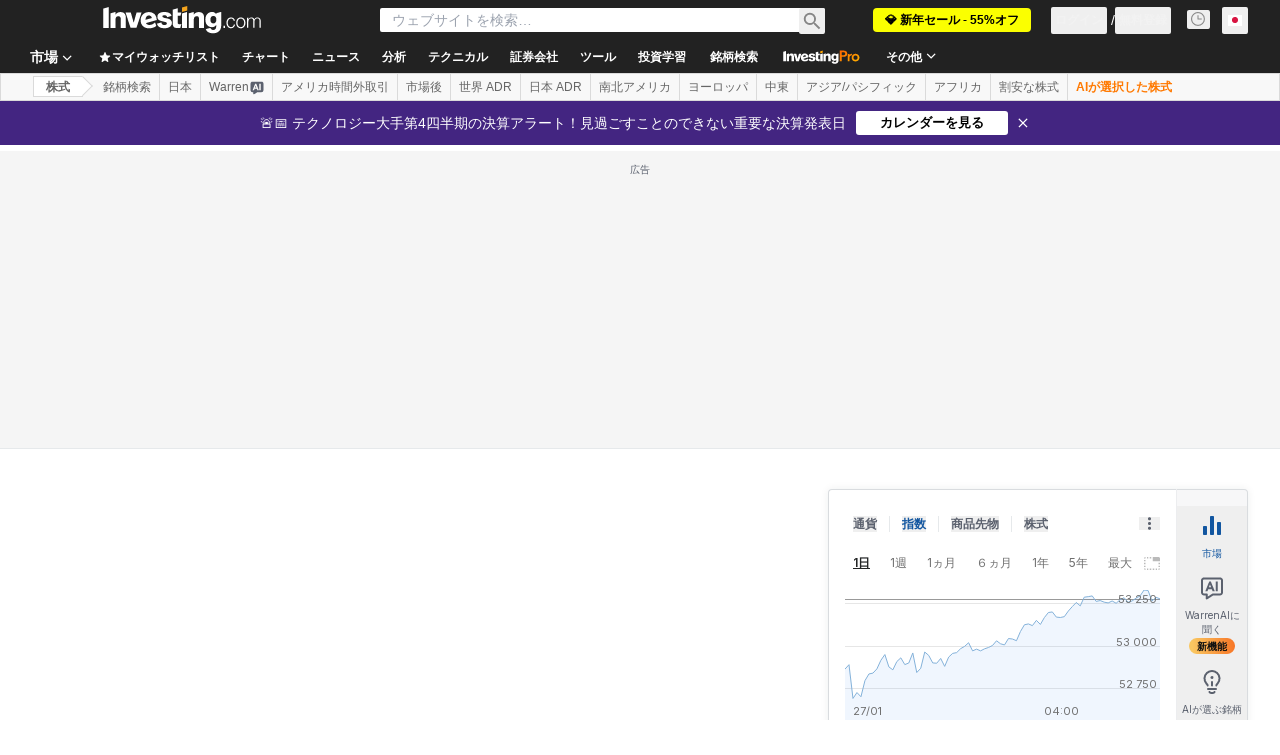

--- FILE ---
content_type: text/html; charset=utf-8
request_url: https://www.google.com/recaptcha/api2/aframe
body_size: 269
content:
<!DOCTYPE HTML><html><head><meta http-equiv="content-type" content="text/html; charset=UTF-8"></head><body><script nonce="r0VoqKlkPM1f_IBdY53gBQ">/** Anti-fraud and anti-abuse applications only. See google.com/recaptcha */ try{var clients={'sodar':'https://pagead2.googlesyndication.com/pagead/sodar?'};window.addEventListener("message",function(a){try{if(a.source===window.parent){var b=JSON.parse(a.data);var c=clients[b['id']];if(c){var d=document.createElement('img');d.src=c+b['params']+'&rc='+(localStorage.getItem("rc::a")?sessionStorage.getItem("rc::b"):"");window.document.body.appendChild(d);sessionStorage.setItem("rc::e",parseInt(sessionStorage.getItem("rc::e")||0)+1);localStorage.setItem("rc::h",'1769534058737');}}}catch(b){}});window.parent.postMessage("_grecaptcha_ready", "*");}catch(b){}</script></body></html>

--- FILE ---
content_type: image/svg+xml
request_url: https://cdn.investing.com/entities-logos/177031.svg
body_size: 884
content:
<svg xmlns="http://www.w3.org/2000/svg" version="1.2" viewBox="0 0 1568 1568"><circle cx="784" cy="784" r="784" fill="#fff"/><path fill="#3b73b9" fill-rule="evenodd" d="M784 1568C350.4 1568 0 1217.6 0 784S350.4 0 784 0s784 350.4 784 784-350.4 784-784 784zm.1-1531C371.4 37 37 371.3 37 784s334.4 747 747.1 747c412.5 0 746.9-334.3 746.9-747 0-410.5-334.4-747-746.9-747zm664.3 970.6c-.4.7-1.6 1.6-4 .8-2-.7-2.4-1.6-2.4-2.9.1-1.2 26.3-78.5 26-167.1-.2-95.7-39-154.4-88.9-154.4-30.5 0-52.2 21.8-52.2 54.5 0 58.6 71.7 63 71.7 191.1 0 52-10.9 102-28.2 156.3-80.4 271.4-336.7 397.4-586.3 397.4-115.2 0-197-23.7-221.3-34.6-1-.6-1.9-2.5-1.1-4.4.5-1.4 2.2-2.5 3.2-2.1 9.9 3.8 80.1 25.9 167 25.9 95.6 0 152.1-39 152.1-86.9 0-30.4-23.9-54.3-54.3-54.3-58.7 0-63.1 73.9-189 73.9-54.3 0-102.1-10.9-158.5-28.3C212.8 1290 84.6 1036 84.7 784.1c.1-122.8 34.5-220.5 35-221.4.5-.7 2-1.4 3.9-.7s2.4 2.2 2.3 2.8c-3.1 10.2-26 80.2-26 167.1C99.9 827.6 139 884 189 884c28.1 0 52-21.7 52-52.1 0-58.7-71.7-65.2-71.7-191.2 0-54.3 11-102.1 28.3-158.5C280.1 212.9 534.3 86.7 784 84.7c116.1-.9 217.6 33.9 221.5 37 .7.5 1.4 2 .7 3.8-.9 2.1-2.3 2.3-2.9 2.2-1.2-.1-67.3-27.7-167.2-27.7-93.4-.1-152.1 39-152.1 89 0 28.2 21.8 52.1 54.3 52.1 58.7 0 63-71.7 189-71.7 54.2 0 102 10.8 158.4 28.2 271.6 82.5 395.1 338.8 397.5 586.4 1.2 126.8-34.5 222.8-34.8 223.6zM1074.9 821c-73.8 0-130.2 54.3-130.2 119.4 0 54.4 32.6 97.8 75.9 97.8 15.4 0 30.5-8.8 30.5-28.2 0-28.3-37.4-35.2-34.6-77.4 1.9-27.8 28.1-46.4 54.2-46.4 52.1 0 76.4 50.4 76.4 102.5-2.1 80.4-61.3 136.3-130.7 136.3-91.2 0-149.9-86.8-149.9-180.2 0-139.1 91.3-193.4 139.1-206.3.4 0 124.9 22.1 121-32.8-1.8-24.1-37.7-33.4-63.6-34.4-28.8-1.1-57.9 9.3-57.9 9.3-15.1-7.7-25.6-22.7-32.1-40 89-67.4 152-132.5 152-206.3 0-39.1-26.1-73.9-76.1-73.9-89 0-156.4 113-156.4 215.1 0 17.3 0 34.7 4.5 49.9-56.5 41.2-98.5 66.9-174.4 112.5 0-9.5 1.9-34.1 8.3-65.8 26.1-28.3 61.8-70.6 61.8-103.2 0-15.2-8.6-28.3-26.1-28.3-43.4 0-75.9 65.3-84.6 110.9-19.6 24-58.7 54.4-91.3 54.4-26 0-34.8-23.9-37-32.7C636.3 645 738.4 532 738.4 430c0-21.7-8.7-69.6-73.9-69.6-97.7 0-180.1 145.6-180.1 258.4-34.9 0-47.8-36.8-47.8-65.1 0-28.3 10.8-56.4 10.8-65.2 0-8.7-4.3-19.5-17.4-19.5-32.5 0-52.1 43.4-52.1 93.4 2.3 69.5 47.8 113.1 108.6 117.3 8.7 41.3 45.6 80.4 91.1 80.4 28.3 0 63-8.7 86.9-30.3-2.1 15.1-4.2 28.2-6.4 41.2C562.5 821 493 855.7 430 912.2c-49.8 45.7-78.1 106.4-78.1 154.1 0 65.3 41.2 126.1 125.9 126.1 99.8 0 175.9-80.4 212.9-191.2 17.3-52 24.2-127.9 28.7-197.5 99.8-56.5 147.1-89.1 199.3-126.1 6.5 10.8 13 19.5 21.7 26-45.6 23.9-154.2 91.3-154.2 249.8 0 112.9 75.9 238.9 225.9 238.9 123.8 0 208.4-102.1 208.4-199.9 0-88.9-49.9-171.4-145.6-171.4zM549.5 612.4c0-71.7 70.7-207.9 113.9-193.5 51.1 17-42.3 154.4-113.9 193.5zM477.8 1125c-32.6 1.5-54.3-19.3-54.3-54.1 0-93.2 129.4-182.4 227.2-230.2-17.4 130.2-61.4 279.3-172.9 284.3zm482.1-545.1c0-89.2 60.3-175.6 93.3-159.4 37.5 18.9-28.2 102.8-93.3 159.4z"/></svg>

--- FILE ---
content_type: application/javascript
request_url: https://promos.investing.com/eu-a4flkt7l2b/z9gd/9a63d23b-49c1-4335-b698-e7f3ab10af6c/jp.investing.com/jsonp/z?cb=1769534046319&callback=__dgo23m1o08qrjg
body_size: 500
content:
__dgo23m1o08qrjg({"rand":601984,"ts":1769534046498.0,"geo":{"latitude":39.9625,"continent_code":"NA","region_name":"Ohio","time_zone":"America/New_York","country_name":"United States","city":"Columbus","metro_code":535,"region_code":"OH","longitude":-83.0061,"continent_name":"North America","country_code":"US","ip":"18.222.37.113","zipcode":"43215"},"da":"bg*br*al|Apple%bt*bm*bs*cb*bu*dl$0^j~m|131.0.0.0%v~d~f~primarySoftwareType|Robot%s~r~dg*e~b~dq*z|Blink%cn*ds*ba*ch*cc*n|Chrome%t~bl*ac~aa~g~y|macOS%ce*ah~bq*bd~dd*cq$0^cl*df*bp*ad|Desktop%bh*c~dc*dn*bi*ae~ci*cx*p~bk*de*bc*i~h|10.15.7%cd*w~cu*ck*l~u~partialIdentification*af~bz*db*ab*q~a*cp$0^dh*k|Apple%cr*ag|-","success":true});